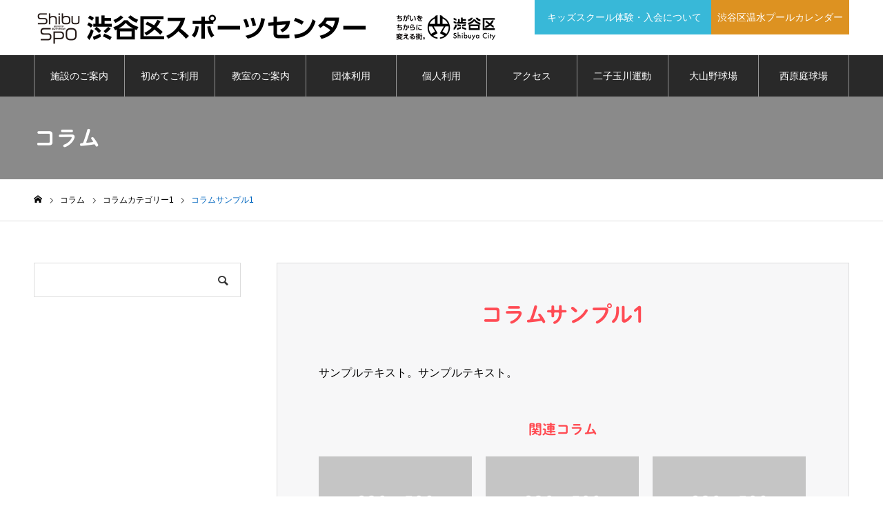

--- FILE ---
content_type: text/html; charset=UTF-8
request_url: https://shibspo.com/column/sample-column1/
body_size: 13631
content:
<!DOCTYPE html>
<html class="pc" dir="ltr" lang="ja" prefix="og: https://ogp.me/ns#">
<head>
<meta charset="UTF-8">
<!--[if IE]><meta http-equiv="X-UA-Compatible" content="IE=edge"><![endif]-->
<meta name="viewport" content="width=device-width">
<meta name="format-detection" content="telephone=no">
<meta name="description" content="サンプルテキスト。サンプルテキスト。">
<link rel="pingback" href="https://shibspo.com/xmlrpc.php">
<link rel="shortcut icon" href="https://shibspo.com/wp-content/uploads/2023/06/ファビコン-1.png">
<title>コラムサンプル1 - 渋谷区スポーツセンター</title>

		<!-- All in One SEO 4.9.3 - aioseo.com -->
	<meta name="description" content="サンプルテキスト。サンプルテキスト。" />
	<meta name="robots" content="max-image-preview:large" />
	<link rel="canonical" href="https://shibspo.com/column/sample-column1/" />
	<meta name="generator" content="All in One SEO (AIOSEO) 4.9.3" />
		<meta property="og:locale" content="ja_JP" />
		<meta property="og:site_name" content="渋谷区スポーツセンター - 渋谷区スポーツセンターは、「区民の誰もが、いつでも、気軽に」利用できる総合体育施設です。" />
		<meta property="og:type" content="article" />
		<meta property="og:title" content="コラムサンプル1 - 渋谷区スポーツセンター" />
		<meta property="og:description" content="サンプルテキスト。サンプルテキスト。" />
		<meta property="og:url" content="https://shibspo.com/column/sample-column1/" />
		<meta property="article:published_time" content="2023-05-12T06:56:01+00:00" />
		<meta property="article:modified_time" content="2023-05-12T06:56:01+00:00" />
		<meta name="twitter:card" content="summary_large_image" />
		<meta name="twitter:site" content="@shibuspo" />
		<meta name="twitter:title" content="コラムサンプル1 - 渋谷区スポーツセンター" />
		<meta name="twitter:description" content="サンプルテキスト。サンプルテキスト。" />
		<script type="application/ld+json" class="aioseo-schema">
			{"@context":"https:\/\/schema.org","@graph":[{"@type":"BreadcrumbList","@id":"https:\/\/shibspo.com\/column\/sample-column1\/#breadcrumblist","itemListElement":[{"@type":"ListItem","@id":"https:\/\/shibspo.com#listItem","position":1,"name":"\u30db\u30fc\u30e0","item":"https:\/\/shibspo.com","nextItem":{"@type":"ListItem","@id":"https:\/\/shibspo.com\/column\/#listItem","name":"\u30b3\u30e9\u30e0"}},{"@type":"ListItem","@id":"https:\/\/shibspo.com\/column\/#listItem","position":2,"name":"\u30b3\u30e9\u30e0","item":"https:\/\/shibspo.com\/column\/","nextItem":{"@type":"ListItem","@id":"https:\/\/shibspo.com\/column_category\/column_category1\/#listItem","name":"\u30b3\u30e9\u30e0\u30ab\u30c6\u30b4\u30ea\u30fc1"},"previousItem":{"@type":"ListItem","@id":"https:\/\/shibspo.com#listItem","name":"\u30db\u30fc\u30e0"}},{"@type":"ListItem","@id":"https:\/\/shibspo.com\/column_category\/column_category1\/#listItem","position":3,"name":"\u30b3\u30e9\u30e0\u30ab\u30c6\u30b4\u30ea\u30fc1","item":"https:\/\/shibspo.com\/column_category\/column_category1\/","nextItem":{"@type":"ListItem","@id":"https:\/\/shibspo.com\/column\/sample-column1\/#listItem","name":"\u30b3\u30e9\u30e0\u30b5\u30f3\u30d7\u30eb1"},"previousItem":{"@type":"ListItem","@id":"https:\/\/shibspo.com\/column\/#listItem","name":"\u30b3\u30e9\u30e0"}},{"@type":"ListItem","@id":"https:\/\/shibspo.com\/column\/sample-column1\/#listItem","position":4,"name":"\u30b3\u30e9\u30e0\u30b5\u30f3\u30d7\u30eb1","previousItem":{"@type":"ListItem","@id":"https:\/\/shibspo.com\/column_category\/column_category1\/#listItem","name":"\u30b3\u30e9\u30e0\u30ab\u30c6\u30b4\u30ea\u30fc1"}}]},{"@type":"Organization","@id":"https:\/\/shibspo.com\/#organization","name":"\u6e0b\u8c37\u533a\u30b9\u30dd\u30fc\u30c4\u30bb\u30f3\u30bf\u30fc","description":"\u6e0b\u8c37\u533a\u30b9\u30dd\u30fc\u30c4\u30bb\u30f3\u30bf\u30fc\u306f\u3001\u300c\u533a\u6c11\u306e\u8ab0\u3082\u304c\u3001\u3044\u3064\u3067\u3082\u3001\u6c17\u8efd\u306b\u300d\u5229\u7528\u3067\u304d\u308b\u7dcf\u5408\u4f53\u80b2\u65bd\u8a2d\u3067\u3059\u3002","url":"https:\/\/shibspo.com\/","telephone":"+81334689051","logo":{"@type":"ImageObject","url":"https:\/\/shibspo.com\/wp-content\/uploads\/2023\/08\/\u30ed\u30b4\u30bf\u30a4\u30d7.jpg","@id":"https:\/\/shibspo.com\/column\/sample-column1\/#organizationLogo","width":312,"height":246},"image":{"@id":"https:\/\/shibspo.com\/column\/sample-column1\/#organizationLogo"},"sameAs":["https:\/\/twitter.com\/shibuspo?ref_src=twsrctfwtwcampembeddedtimelinetwtermscreen-nameshibuspotwcons2","https:\/\/www.instagram.com\/shibuyasports\/"]},{"@type":"WebPage","@id":"https:\/\/shibspo.com\/column\/sample-column1\/#webpage","url":"https:\/\/shibspo.com\/column\/sample-column1\/","name":"\u30b3\u30e9\u30e0\u30b5\u30f3\u30d7\u30eb1 - \u6e0b\u8c37\u533a\u30b9\u30dd\u30fc\u30c4\u30bb\u30f3\u30bf\u30fc","description":"\u30b5\u30f3\u30d7\u30eb\u30c6\u30ad\u30b9\u30c8\u3002\u30b5\u30f3\u30d7\u30eb\u30c6\u30ad\u30b9\u30c8\u3002","inLanguage":"ja","isPartOf":{"@id":"https:\/\/shibspo.com\/#website"},"breadcrumb":{"@id":"https:\/\/shibspo.com\/column\/sample-column1\/#breadcrumblist"},"image":{"@type":"ImageObject","url":"https:\/\/shibspo.com\/wp-content\/uploads\/2023\/05\/image_830x500.gif","@id":"https:\/\/shibspo.com\/column\/sample-column1\/#mainImage","width":830,"height":500},"primaryImageOfPage":{"@id":"https:\/\/shibspo.com\/column\/sample-column1\/#mainImage"},"datePublished":"2023-05-12T15:56:01+09:00","dateModified":"2023-05-12T15:56:01+09:00"},{"@type":"WebSite","@id":"https:\/\/shibspo.com\/#website","url":"https:\/\/shibspo.com\/","name":"\u6e0b\u8c37\u533a\u30b9\u30dd\u30fc\u30c4\u30bb\u30f3\u30bf\u30fc","alternateName":"\u30b7\u30d6\u30b9\u30dd","description":"\u6e0b\u8c37\u533a\u30b9\u30dd\u30fc\u30c4\u30bb\u30f3\u30bf\u30fc\u306f\u3001\u300c\u533a\u6c11\u306e\u8ab0\u3082\u304c\u3001\u3044\u3064\u3067\u3082\u3001\u6c17\u8efd\u306b\u300d\u5229\u7528\u3067\u304d\u308b\u7dcf\u5408\u4f53\u80b2\u65bd\u8a2d\u3067\u3059\u3002","inLanguage":"ja","publisher":{"@id":"https:\/\/shibspo.com\/#organization"}}]}
		</script>
		<!-- All in One SEO -->

<link rel='dns-prefetch' href='//webfonts.xserver.jp' />
<link rel='dns-prefetch' href='//modules.promolayer.io' />
<link rel="alternate" type="application/rss+xml" title="渋谷区スポーツセンター &raquo; フィード" href="https://shibspo.com/feed/" />
<link rel="alternate" type="application/rss+xml" title="渋谷区スポーツセンター &raquo; コメントフィード" href="https://shibspo.com/comments/feed/" />
<link rel="alternate" title="oEmbed (JSON)" type="application/json+oembed" href="https://shibspo.com/wp-json/oembed/1.0/embed?url=https%3A%2F%2Fshibspo.com%2Fcolumn%2Fsample-column1%2F" />
<link rel="alternate" title="oEmbed (XML)" type="text/xml+oembed" href="https://shibspo.com/wp-json/oembed/1.0/embed?url=https%3A%2F%2Fshibspo.com%2Fcolumn%2Fsample-column1%2F&#038;format=xml" />
		<!-- This site uses the Google Analytics by MonsterInsights plugin v9.11.1 - Using Analytics tracking - https://www.monsterinsights.com/ -->
		<!-- Note: MonsterInsights is not currently configured on this site. The site owner needs to authenticate with Google Analytics in the MonsterInsights settings panel. -->
					<!-- No tracking code set -->
				<!-- / Google Analytics by MonsterInsights -->
		<style id='wp-img-auto-sizes-contain-inline-css' type='text/css'>
img:is([sizes=auto i],[sizes^="auto," i]){contain-intrinsic-size:3000px 1500px}
/*# sourceURL=wp-img-auto-sizes-contain-inline-css */
</style>
<link rel='stylesheet' id='style-css' href='https://shibspo.com/wp-content/themes/noel_tcd072/style.css?ver=1.11' type='text/css' media='all' />
<link rel='stylesheet' id='sbi_styles-css' href='https://shibspo.com/wp-content/plugins/instagram-feed/css/sbi-styles.min.css?ver=6.10.0' type='text/css' media='all' />
<style id='wp-block-library-inline-css' type='text/css'>
:root{--wp-block-synced-color:#7a00df;--wp-block-synced-color--rgb:122,0,223;--wp-bound-block-color:var(--wp-block-synced-color);--wp-editor-canvas-background:#ddd;--wp-admin-theme-color:#007cba;--wp-admin-theme-color--rgb:0,124,186;--wp-admin-theme-color-darker-10:#006ba1;--wp-admin-theme-color-darker-10--rgb:0,107,160.5;--wp-admin-theme-color-darker-20:#005a87;--wp-admin-theme-color-darker-20--rgb:0,90,135;--wp-admin-border-width-focus:2px}@media (min-resolution:192dpi){:root{--wp-admin-border-width-focus:1.5px}}.wp-element-button{cursor:pointer}:root .has-very-light-gray-background-color{background-color:#eee}:root .has-very-dark-gray-background-color{background-color:#313131}:root .has-very-light-gray-color{color:#eee}:root .has-very-dark-gray-color{color:#313131}:root .has-vivid-green-cyan-to-vivid-cyan-blue-gradient-background{background:linear-gradient(135deg,#00d084,#0693e3)}:root .has-purple-crush-gradient-background{background:linear-gradient(135deg,#34e2e4,#4721fb 50%,#ab1dfe)}:root .has-hazy-dawn-gradient-background{background:linear-gradient(135deg,#faaca8,#dad0ec)}:root .has-subdued-olive-gradient-background{background:linear-gradient(135deg,#fafae1,#67a671)}:root .has-atomic-cream-gradient-background{background:linear-gradient(135deg,#fdd79a,#004a59)}:root .has-nightshade-gradient-background{background:linear-gradient(135deg,#330968,#31cdcf)}:root .has-midnight-gradient-background{background:linear-gradient(135deg,#020381,#2874fc)}:root{--wp--preset--font-size--normal:16px;--wp--preset--font-size--huge:42px}.has-regular-font-size{font-size:1em}.has-larger-font-size{font-size:2.625em}.has-normal-font-size{font-size:var(--wp--preset--font-size--normal)}.has-huge-font-size{font-size:var(--wp--preset--font-size--huge)}.has-text-align-center{text-align:center}.has-text-align-left{text-align:left}.has-text-align-right{text-align:right}.has-fit-text{white-space:nowrap!important}#end-resizable-editor-section{display:none}.aligncenter{clear:both}.items-justified-left{justify-content:flex-start}.items-justified-center{justify-content:center}.items-justified-right{justify-content:flex-end}.items-justified-space-between{justify-content:space-between}.screen-reader-text{border:0;clip-path:inset(50%);height:1px;margin:-1px;overflow:hidden;padding:0;position:absolute;width:1px;word-wrap:normal!important}.screen-reader-text:focus{background-color:#ddd;clip-path:none;color:#444;display:block;font-size:1em;height:auto;left:5px;line-height:normal;padding:15px 23px 14px;text-decoration:none;top:5px;width:auto;z-index:100000}html :where(.has-border-color){border-style:solid}html :where([style*=border-top-color]){border-top-style:solid}html :where([style*=border-right-color]){border-right-style:solid}html :where([style*=border-bottom-color]){border-bottom-style:solid}html :where([style*=border-left-color]){border-left-style:solid}html :where([style*=border-width]){border-style:solid}html :where([style*=border-top-width]){border-top-style:solid}html :where([style*=border-right-width]){border-right-style:solid}html :where([style*=border-bottom-width]){border-bottom-style:solid}html :where([style*=border-left-width]){border-left-style:solid}html :where(img[class*=wp-image-]){height:auto;max-width:100%}:where(figure){margin:0 0 1em}html :where(.is-position-sticky){--wp-admin--admin-bar--position-offset:var(--wp-admin--admin-bar--height,0px)}@media screen and (max-width:600px){html :where(.is-position-sticky){--wp-admin--admin-bar--position-offset:0px}}

/*# sourceURL=wp-block-library-inline-css */
</style><style id='global-styles-inline-css' type='text/css'>
:root{--wp--preset--aspect-ratio--square: 1;--wp--preset--aspect-ratio--4-3: 4/3;--wp--preset--aspect-ratio--3-4: 3/4;--wp--preset--aspect-ratio--3-2: 3/2;--wp--preset--aspect-ratio--2-3: 2/3;--wp--preset--aspect-ratio--16-9: 16/9;--wp--preset--aspect-ratio--9-16: 9/16;--wp--preset--color--black: #000000;--wp--preset--color--cyan-bluish-gray: #abb8c3;--wp--preset--color--white: #ffffff;--wp--preset--color--pale-pink: #f78da7;--wp--preset--color--vivid-red: #cf2e2e;--wp--preset--color--luminous-vivid-orange: #ff6900;--wp--preset--color--luminous-vivid-amber: #fcb900;--wp--preset--color--light-green-cyan: #7bdcb5;--wp--preset--color--vivid-green-cyan: #00d084;--wp--preset--color--pale-cyan-blue: #8ed1fc;--wp--preset--color--vivid-cyan-blue: #0693e3;--wp--preset--color--vivid-purple: #9b51e0;--wp--preset--gradient--vivid-cyan-blue-to-vivid-purple: linear-gradient(135deg,rgb(6,147,227) 0%,rgb(155,81,224) 100%);--wp--preset--gradient--light-green-cyan-to-vivid-green-cyan: linear-gradient(135deg,rgb(122,220,180) 0%,rgb(0,208,130) 100%);--wp--preset--gradient--luminous-vivid-amber-to-luminous-vivid-orange: linear-gradient(135deg,rgb(252,185,0) 0%,rgb(255,105,0) 100%);--wp--preset--gradient--luminous-vivid-orange-to-vivid-red: linear-gradient(135deg,rgb(255,105,0) 0%,rgb(207,46,46) 100%);--wp--preset--gradient--very-light-gray-to-cyan-bluish-gray: linear-gradient(135deg,rgb(238,238,238) 0%,rgb(169,184,195) 100%);--wp--preset--gradient--cool-to-warm-spectrum: linear-gradient(135deg,rgb(74,234,220) 0%,rgb(151,120,209) 20%,rgb(207,42,186) 40%,rgb(238,44,130) 60%,rgb(251,105,98) 80%,rgb(254,248,76) 100%);--wp--preset--gradient--blush-light-purple: linear-gradient(135deg,rgb(255,206,236) 0%,rgb(152,150,240) 100%);--wp--preset--gradient--blush-bordeaux: linear-gradient(135deg,rgb(254,205,165) 0%,rgb(254,45,45) 50%,rgb(107,0,62) 100%);--wp--preset--gradient--luminous-dusk: linear-gradient(135deg,rgb(255,203,112) 0%,rgb(199,81,192) 50%,rgb(65,88,208) 100%);--wp--preset--gradient--pale-ocean: linear-gradient(135deg,rgb(255,245,203) 0%,rgb(182,227,212) 50%,rgb(51,167,181) 100%);--wp--preset--gradient--electric-grass: linear-gradient(135deg,rgb(202,248,128) 0%,rgb(113,206,126) 100%);--wp--preset--gradient--midnight: linear-gradient(135deg,rgb(2,3,129) 0%,rgb(40,116,252) 100%);--wp--preset--font-size--small: 13px;--wp--preset--font-size--medium: 20px;--wp--preset--font-size--large: 36px;--wp--preset--font-size--x-large: 42px;--wp--preset--spacing--20: 0.44rem;--wp--preset--spacing--30: 0.67rem;--wp--preset--spacing--40: 1rem;--wp--preset--spacing--50: 1.5rem;--wp--preset--spacing--60: 2.25rem;--wp--preset--spacing--70: 3.38rem;--wp--preset--spacing--80: 5.06rem;--wp--preset--shadow--natural: 6px 6px 9px rgba(0, 0, 0, 0.2);--wp--preset--shadow--deep: 12px 12px 50px rgba(0, 0, 0, 0.4);--wp--preset--shadow--sharp: 6px 6px 0px rgba(0, 0, 0, 0.2);--wp--preset--shadow--outlined: 6px 6px 0px -3px rgb(255, 255, 255), 6px 6px rgb(0, 0, 0);--wp--preset--shadow--crisp: 6px 6px 0px rgb(0, 0, 0);}:where(.is-layout-flex){gap: 0.5em;}:where(.is-layout-grid){gap: 0.5em;}body .is-layout-flex{display: flex;}.is-layout-flex{flex-wrap: wrap;align-items: center;}.is-layout-flex > :is(*, div){margin: 0;}body .is-layout-grid{display: grid;}.is-layout-grid > :is(*, div){margin: 0;}:where(.wp-block-columns.is-layout-flex){gap: 2em;}:where(.wp-block-columns.is-layout-grid){gap: 2em;}:where(.wp-block-post-template.is-layout-flex){gap: 1.25em;}:where(.wp-block-post-template.is-layout-grid){gap: 1.25em;}.has-black-color{color: var(--wp--preset--color--black) !important;}.has-cyan-bluish-gray-color{color: var(--wp--preset--color--cyan-bluish-gray) !important;}.has-white-color{color: var(--wp--preset--color--white) !important;}.has-pale-pink-color{color: var(--wp--preset--color--pale-pink) !important;}.has-vivid-red-color{color: var(--wp--preset--color--vivid-red) !important;}.has-luminous-vivid-orange-color{color: var(--wp--preset--color--luminous-vivid-orange) !important;}.has-luminous-vivid-amber-color{color: var(--wp--preset--color--luminous-vivid-amber) !important;}.has-light-green-cyan-color{color: var(--wp--preset--color--light-green-cyan) !important;}.has-vivid-green-cyan-color{color: var(--wp--preset--color--vivid-green-cyan) !important;}.has-pale-cyan-blue-color{color: var(--wp--preset--color--pale-cyan-blue) !important;}.has-vivid-cyan-blue-color{color: var(--wp--preset--color--vivid-cyan-blue) !important;}.has-vivid-purple-color{color: var(--wp--preset--color--vivid-purple) !important;}.has-black-background-color{background-color: var(--wp--preset--color--black) !important;}.has-cyan-bluish-gray-background-color{background-color: var(--wp--preset--color--cyan-bluish-gray) !important;}.has-white-background-color{background-color: var(--wp--preset--color--white) !important;}.has-pale-pink-background-color{background-color: var(--wp--preset--color--pale-pink) !important;}.has-vivid-red-background-color{background-color: var(--wp--preset--color--vivid-red) !important;}.has-luminous-vivid-orange-background-color{background-color: var(--wp--preset--color--luminous-vivid-orange) !important;}.has-luminous-vivid-amber-background-color{background-color: var(--wp--preset--color--luminous-vivid-amber) !important;}.has-light-green-cyan-background-color{background-color: var(--wp--preset--color--light-green-cyan) !important;}.has-vivid-green-cyan-background-color{background-color: var(--wp--preset--color--vivid-green-cyan) !important;}.has-pale-cyan-blue-background-color{background-color: var(--wp--preset--color--pale-cyan-blue) !important;}.has-vivid-cyan-blue-background-color{background-color: var(--wp--preset--color--vivid-cyan-blue) !important;}.has-vivid-purple-background-color{background-color: var(--wp--preset--color--vivid-purple) !important;}.has-black-border-color{border-color: var(--wp--preset--color--black) !important;}.has-cyan-bluish-gray-border-color{border-color: var(--wp--preset--color--cyan-bluish-gray) !important;}.has-white-border-color{border-color: var(--wp--preset--color--white) !important;}.has-pale-pink-border-color{border-color: var(--wp--preset--color--pale-pink) !important;}.has-vivid-red-border-color{border-color: var(--wp--preset--color--vivid-red) !important;}.has-luminous-vivid-orange-border-color{border-color: var(--wp--preset--color--luminous-vivid-orange) !important;}.has-luminous-vivid-amber-border-color{border-color: var(--wp--preset--color--luminous-vivid-amber) !important;}.has-light-green-cyan-border-color{border-color: var(--wp--preset--color--light-green-cyan) !important;}.has-vivid-green-cyan-border-color{border-color: var(--wp--preset--color--vivid-green-cyan) !important;}.has-pale-cyan-blue-border-color{border-color: var(--wp--preset--color--pale-cyan-blue) !important;}.has-vivid-cyan-blue-border-color{border-color: var(--wp--preset--color--vivid-cyan-blue) !important;}.has-vivid-purple-border-color{border-color: var(--wp--preset--color--vivid-purple) !important;}.has-vivid-cyan-blue-to-vivid-purple-gradient-background{background: var(--wp--preset--gradient--vivid-cyan-blue-to-vivid-purple) !important;}.has-light-green-cyan-to-vivid-green-cyan-gradient-background{background: var(--wp--preset--gradient--light-green-cyan-to-vivid-green-cyan) !important;}.has-luminous-vivid-amber-to-luminous-vivid-orange-gradient-background{background: var(--wp--preset--gradient--luminous-vivid-amber-to-luminous-vivid-orange) !important;}.has-luminous-vivid-orange-to-vivid-red-gradient-background{background: var(--wp--preset--gradient--luminous-vivid-orange-to-vivid-red) !important;}.has-very-light-gray-to-cyan-bluish-gray-gradient-background{background: var(--wp--preset--gradient--very-light-gray-to-cyan-bluish-gray) !important;}.has-cool-to-warm-spectrum-gradient-background{background: var(--wp--preset--gradient--cool-to-warm-spectrum) !important;}.has-blush-light-purple-gradient-background{background: var(--wp--preset--gradient--blush-light-purple) !important;}.has-blush-bordeaux-gradient-background{background: var(--wp--preset--gradient--blush-bordeaux) !important;}.has-luminous-dusk-gradient-background{background: var(--wp--preset--gradient--luminous-dusk) !important;}.has-pale-ocean-gradient-background{background: var(--wp--preset--gradient--pale-ocean) !important;}.has-electric-grass-gradient-background{background: var(--wp--preset--gradient--electric-grass) !important;}.has-midnight-gradient-background{background: var(--wp--preset--gradient--midnight) !important;}.has-small-font-size{font-size: var(--wp--preset--font-size--small) !important;}.has-medium-font-size{font-size: var(--wp--preset--font-size--medium) !important;}.has-large-font-size{font-size: var(--wp--preset--font-size--large) !important;}.has-x-large-font-size{font-size: var(--wp--preset--font-size--x-large) !important;}
/*# sourceURL=global-styles-inline-css */
</style>

<style id='classic-theme-styles-inline-css' type='text/css'>
/*! This file is auto-generated */
.wp-block-button__link{color:#fff;background-color:#32373c;border-radius:9999px;box-shadow:none;text-decoration:none;padding:calc(.667em + 2px) calc(1.333em + 2px);font-size:1.125em}.wp-block-file__button{background:#32373c;color:#fff;text-decoration:none}
/*# sourceURL=/wp-includes/css/classic-themes.min.css */
</style>
<link rel='stylesheet' id='wp-components-css' href='https://shibspo.com/wp-includes/css/dist/components/style.min.css?ver=6.9' type='text/css' media='all' />
<link rel='stylesheet' id='wp-preferences-css' href='https://shibspo.com/wp-includes/css/dist/preferences/style.min.css?ver=6.9' type='text/css' media='all' />
<link rel='stylesheet' id='wp-block-editor-css' href='https://shibspo.com/wp-includes/css/dist/block-editor/style.min.css?ver=6.9' type='text/css' media='all' />
<link rel='stylesheet' id='popup-maker-block-library-style-css' href='https://shibspo.com/wp-content/plugins/popup-maker/dist/packages/block-library-style.css?ver=dbea705cfafe089d65f1' type='text/css' media='all' />
<link rel='stylesheet' id='popup-maker-site-css' href='//shibspo.com/wp-content/uploads/pum/pum-site-styles.css?generated=1755181237&#038;ver=1.21.5' type='text/css' media='all' />
<script type="text/javascript" src="https://shibspo.com/wp-includes/js/jquery/jquery.min.js?ver=3.7.1" id="jquery-core-js"></script>
<script type="text/javascript" src="https://shibspo.com/wp-includes/js/jquery/jquery-migrate.min.js?ver=3.4.1" id="jquery-migrate-js"></script>
<script type="text/javascript" src="//webfonts.xserver.jp/js/xserverv3.js?fadein=0&amp;ver=2.0.9" id="typesquare_std-js"></script>
<script type="module" src="https://modules.promolayer.io/index.js" data-pluid="naaj6iWFcmUD7D0JQaCcxFIGhKp1" crossorigin async></script><link rel="https://api.w.org/" href="https://shibspo.com/wp-json/" /><link rel='shortlink' href='https://shibspo.com/?p=36' />
<style type='text/css'>
h1,h2,h3,h1:lang(ja),h2:lang(ja),h3:lang(ja),.entry-title:lang(ja){ font-family: "秀英にじみ丸ゴシック B";}h4,h5,h6,h4:lang(ja),h5:lang(ja),h6:lang(ja),div.entry-meta span:lang(ja),footer.entry-footer span:lang(ja){ font-family: "秀英にじみ丸ゴシック B";}.hentry,.entry-content p,.post-inner.entry-content p,#comments div:lang(ja){ font-family: "新ゴ R";}strong,b,#comments .comment-author .fn:lang(ja){ font-family: "新ゴ B";}</style>

<link rel="stylesheet" href="https://shibspo.com/wp-content/themes/noel_tcd072/css/design-plus.css?ver=1.11">
<link rel="stylesheet" href="https://shibspo.com/wp-content/themes/noel_tcd072/css/sns-botton.css?ver=1.11">
<link rel="stylesheet" media="screen and (max-width:1250px)" href="https://shibspo.com/wp-content/themes/noel_tcd072/css/responsive.css?ver=1.11">
<link rel="stylesheet" media="screen and (max-width:1250px)" href="https://shibspo.com/wp-content/themes/noel_tcd072/css/footer-bar.css?ver=1.11">

<script src="https://shibspo.com/wp-content/themes/noel_tcd072/js/jquery.easing.1.4.js?ver=1.11"></script>
<script src="https://shibspo.com/wp-content/themes/noel_tcd072/js/jscript.js?ver=1.11"></script>
<script src="https://shibspo.com/wp-content/themes/noel_tcd072/js/comment.js?ver=1.11"></script>


<link rel="stylesheet" href="https://shibspo.com/wp-content/themes/noel_tcd072/js/perfect-scrollbar.css?ver=1.11">
<script src="https://shibspo.com/wp-content/themes/noel_tcd072/js/perfect-scrollbar.min.js?ver=1.11"></script>

<script src="https://shibspo.com/wp-content/themes/noel_tcd072/js/jquery.cookie.js?ver=1.11"></script>

<script src="https://shibspo.com/wp-content/themes/noel_tcd072/js/header_fix.js?ver=1.11"></script>
<script src="https://shibspo.com/wp-content/themes/noel_tcd072/js/header_fix_mobile.js?ver=1.11"></script>

<style type="text/css">

body, input, textarea { font-family: "Hiragino Sans", "ヒラギノ角ゴ ProN", "Hiragino Kaku Gothic ProN", "游ゴシック", YuGothic, "メイリオ", Meiryo, sans-serif; }

.rich_font, .p-vertical { font-family: "Hiragino Sans", "ヒラギノ角ゴ ProN", "Hiragino Kaku Gothic ProN", "游ゴシック", YuGothic, "メイリオ", Meiryo, sans-serif; font-weight:500; }

.rich_font_type1 { font-family: Arial, "Hiragino Kaku Gothic ProN", "ヒラギノ角ゴ ProN W3", "メイリオ", Meiryo, sans-serif; }
.rich_font_type2 { font-family: "Hiragino Sans", "ヒラギノ角ゴ ProN", "Hiragino Kaku Gothic ProN", "游ゴシック", YuGothic, "メイリオ", Meiryo, sans-serif; font-weight:500; }
.rich_font_type3 { font-family: "Times New Roman" , "游明朝" , "Yu Mincho" , "游明朝体" , "YuMincho" , "ヒラギノ明朝 Pro W3" , "Hiragino Mincho Pro" , "HiraMinProN-W3" , "HGS明朝E" , "ＭＳ Ｐ明朝" , "MS PMincho" , serif; font-weight:500; }

.post_content, #next_prev_post { font-family: "Hiragino Sans", "ヒラギノ角ゴ ProN", "Hiragino Kaku Gothic ProN", "游ゴシック", YuGothic, "メイリオ", Meiryo, sans-serif; }

.home #header_top { background:rgba(255,255,255,0.8); }
#header_top { background:rgba(255,255,255,1); }
#header_logo a { color:#000000; }
.pc #global_menu { background:rgba(0,0,0,0.7); }
.pc #global_menu > ul { border-left:1px solid rgba(255,255,255,0.5); }
.pc #global_menu > ul > li { border-right:1px solid rgba(255,255,255,0.5); }
.pc #global_menu > ul > li > a, .pc #global_menu ul ul li.menu-item-has-children > a:before { color:#ffffff; }
.pc #global_menu > ul > li > a:after { background:#dd8500; }
.pc #global_menu ul ul a { color:#ffffff; background:#6b6b6b; }
.pc #global_menu ul ul a:hover { background:#dd9933; }
.pc .header_fix #global_menu { background:rgba(0,0,0,0.8); }
.pc .header_fix #global_menu > ul { border-left:1px solid rgba(255,255,255,0.6); }
.pc .header_fix #global_menu > ul > li { border-right:1px solid rgba(255,255,255,0.6); }
.mobile #mobile_menu { background:#222222; }
.mobile #global_menu a { color:#ffffff !important; background:#222222; border-bottom:1px solid #444444; }
.mobile #global_menu li li a { background:#333333; }
.mobile #global_menu a:hover, #mobile_menu .close_button:hover, #mobile_menu #global_menu .child_menu_button:hover { color:#ffffff !important; background:#dd9933; }
.megamenu_clinic_list1 { border-color:#dddddd; background:#ffffff; }
.megamenu_clinic_list1 a { background:#ffffff; }
.megamenu_clinic_list1 ol, .megamenu_clinic_list1 li { border-color:#dddddd; }
.megamenu_clinic_list1 .title { color:#104989; }
.megamenu_clinic_list2 { border-color:#dddddd; background:#ffffff; }
.megamenu_clinic_list2 a { background:#ffffff; }
.megamenu_clinic_list2_inner, .megamenu_clinic_list2 ol, .megamenu_clinic_list2 li { border-color:#dddddd; }
.megamenu_clinic_list2 .headline, .megamenu_clinic_list2 .title { color:#ff4b54; }
.megamenu_clinic_list2 .link_button a { color:#FFFFFF; background:#222222; }
.megamenu_clinic_list2 .link_button a:hover { color:#FFFFFF; background:#f45963; }
.megamenu_campaign_list { background:#f4f4f5; }
.megamenu_campaign_list .post_list_area, .megamenu_campaign_list .menu_area a:hover, .megamenu_campaign_list .menu_area li.active a { background:#ffffff; }
.megamenu_campaign_list .menu_area a { background:#ff474f; }
.megamenu_campaign_list .menu_area a:hover, .megamenu_campaign_list .menu_area li.active a { color:#ff474f; }
.pc .header_fix #header_top { background:rgba(255,255,255,0.9); }
.header_fix #header_logo a { color:#000000 !important; }
#header_button .button1 a, #footer_button .button1 a { color:#FFFFFF; background:#38b8d8; }
#header_button .button1 a:hover, #footer_button .button1 a:hover { color:#ffffff; background:#ed90dd; }
#header_button .button2 a, #footer_button .button2 a { color:#FFFFFF; background:#dd9221; }
#header_button .button2 a:hover, #footer_button .button2 a:hover { color:#FFFFFF; background:#515151; }
#footer_info_content1 .button a { color:#FFFFFF; background:#dd8500; }
#footer_info_content1 .button a:hover { color:#FFFFFF; background:#000000; }
#footer_info_content2 .button a { color:#FFFFFF; background:#00a0db; }
#footer_info_content2 .button a:hover { color:#FFFFFF; background:#000000; }
#footer_banner .title { color:#ffffff; font-size:22px; }
#footer_menu_area, #footer_menu_area a, #footer_menu .footer_headline a:before { color:#000000; }
#footer_menu_area .footer_headline a { color:#dd8500; }
#footer_menu_area a:hover, #footer_menu .footer_headline a:hover:before { color:#dd8502; }
#footer_bottom, #footer_bottom a { color:#FFFFFF; }
@media screen and (max-width:950px) {
  #footer_banner .title { font-size:16px; }
}
body.single #main_col { font-size:16px; }
#page_header_catch .catch { font-size:42px; color:#FFFFFF; }
#page_header_catch .desc { font-size:16px; color:#FFFFFF; }
#page_header_catch .title { font-size:32px; color:#FFFFFF; }
#archive_column .headline { font-size:32px; color:#ff4b54; }
#archive_column .title { font-size:20px; color:#ff4b54; }
#archive_column .category a { color:#FFFFFF; background:#222222; }
#archive_column .category a:hover { color:#FFFFFF; background:#777777; }
#column_post_title_area .title { font-size:32px; color:#ff4b54; }
#column_post_image .category a { color:#FFFFFF; background:#222222; }
#column_post_image .category a:hover { color:#FFFFFF; background:#777777; }
#related_post .headline { font-size:20px; color:#ff4b52; }
@media screen and (max-width:950px) {
  #page_header_catch .catch { font-size:22px; }
  #page_header_catch .desc { font-size:14px; }
  #page_header_catch .title { font-size:20px; }
  #archive_column .headline { font-size:20px; }
  #archive_column .title { font-size:16px; }
}
@media screen and (max-width:750px) {
  body.single #main_col { font-size:13px; }
  #column_post_title_area .title { font-size:20px; }
  #related_post .headline { font-size:16px; }
}



a { color:#000; }

#bread_crumb li.last span, #comment_headline, .tcd_category_list a:hover, .tcd_category_list .child_menu_button:hover, .side_headline, #faq_category li a:hover, #faq_category li.active a, #archive_service .bottom_area .sub_category li a:hover,
  #side_service_category_list a:hover, #side_service_category_list li.active > a, #side_faq_category_list a:hover, #side_faq_category_list li.active a, #side_staff_list a:hover, #side_staff_list li.active a, .cf_data_list li a:hover,
    #side_campaign_category_list a:hover, #side_campaign_category_list li.active a, #side_clinic_list a:hover, #side_clinic_list li.active a
{ color: #0066bf; }

#page_header .tab, #return_top a, #comment_tab li a:hover, #comment_tab li.active a, #comment_header #comment_closed p, #submit_comment:hover, #cancel_comment_reply a:hover, #p_readmore .button:hover,
  #wp-calendar td a:hover, #post_pagination p, #post_pagination a:hover, .page_navi span.current, .page_navi a:hover, .c-pw__btn:hover
{ background-color: #0066bf; }

#guest_info input:focus, #comment_textarea textarea:focus, .c-pw__box-input:focus
{ border-color: #0066bf; }

#comment_tab li.active a:after, #comment_header #comment_closed p:after
{ border-color:#0066bf transparent transparent transparent; }


#header_logo a:hover, #footer a:hover, .cardlink_title a:hover, #menu_button:hover:before, #header_logo a:hover, #related_post .item a:hover, .comment a:hover, .comment_form_wrapper a:hover, #next_prev_post a:hover,
  #bread_crumb a:hover, #bread_crumb li.home a:hover:after, .author_profile a:hover, .author_profile .author_link li a:hover:before, #post_meta_bottom a:hover, #next_prev_post a:hover:before,
    #recent_news a.link:hover, #recent_news .link:hover:after, #recent_news li a:hover .title, #searchform .submit_button:hover:before, .styled_post_list1 a:hover .title_area, .styled_post_list1 a:hover .date, .p-dropdown__title:hover:after, .p-dropdown__list li a:hover
{ color: #000000; }
.post_content a, .custom-html-widget a { color: #e87400; }
.post_content a:hover, .custom-html-widget a:hover { color:#888888; }
#return_top a:hover { background-color: #dd8500; }
.frost_bg:before { background:rgba(0,152,229,0.6); }
.blur_image img { filter:blur(1px); }
.campaign_cat_id14 { background:#000000; }
.campaign_cat_id14:hover { background:#444444; }
.campaign_cat_id15 { background:#000000; }
.campaign_cat_id15:hover { background:#444444; }
.campaign_cat_id16 { background:#000000; }
.campaign_cat_id16:hover { background:#444444; }
.campaign_cat_id17 { background:#000000; }
.campaign_cat_id17:hover { background:#444444; }


#plan_content_1{ background:#ffffff; }/*上から1番目*/
#plan_content_2{ background:#ebede8; }/*上から2番目*/
</style>

<link rel="icon" href="https://shibspo.com/wp-content/uploads/2023/06/cropped-ファビコン-1-32x32.png" sizes="32x32" />
<link rel="icon" href="https://shibspo.com/wp-content/uploads/2023/06/cropped-ファビコン-1-192x192.png" sizes="192x192" />
<link rel="apple-touch-icon" href="https://shibspo.com/wp-content/uploads/2023/06/cropped-ファビコン-1-180x180.png" />
<meta name="msapplication-TileImage" content="https://shibspo.com/wp-content/uploads/2023/06/cropped-ファビコン-1-270x270.png" />
</head>
<body id="body" class="wp-singular column-template-default single single-column postid-36 wp-custom-logo wp-theme-noel_tcd072 has_header_button use_mobile_header_fix">


<div id="container">

 <header id="header">

  <div id="header_top">
   <div id="header_top_inner">
    <div id="header_logo">
     
<div class="logo">
 <a href="https://shibspo.com/" title="渋谷区スポーツセンター">
    <img class="pc_logo_image" src="https://shibspo.com/wp-content/uploads/2023/06/ロゴタイプ__ヘッター.png?1769642046" alt="渋谷区スポーツセンター" title="渋谷区スポーツセンター" width="675" height="50" />
      <img class="mobile_logo_image" src="https://shibspo.com/wp-content/uploads/2024/03/ロゴSH.png?1769642046" alt="渋谷区スポーツセンター" title="渋谷区スポーツセンター" width="300" height="37" />
   </a>
</div>

    </div>
        <a href="#" id="menu_button"><span>メニュー</span></a>
            <div id="header_button" class="clearfix">
          <div class="button button1">
      <a href="https://shibspo.com/kidsreserve/" target="_blank">　 キッズスクール体験・入会について　</a>
     </div><!-- END .header_button -->
          <div class="button button2">
      <a href="https://www.city.shibuya.tokyo.jp/shisetsu/sports-shisetsu/pool/pool-calendar.html" target="_blank">渋谷区温水プールカレンダー</a>
     </div><!-- END .header_button -->
         </div><!-- END #header_button -->
       </div><!-- END #header_top_inner -->
  </div><!-- END #header_top -->

    <nav id="global_menu">
   <ul id="menu-%e3%82%b0%e3%83%ad%e3%83%bc%e3%83%90%e3%83%ab%e3%83%a1%e3%83%8b%e3%83%a5%e3%83%bc" class="menu"><li id="menu-item-229" class="menu-item menu-item-type-custom menu-item-object-custom menu-item-has-children menu-item-229"><a href="https://shibspo.com/facili/">施設のご案内</a>
<ul class="sub-menu">
	<li id="menu-item-259" class="menu-item menu-item-type-custom menu-item-object-custom menu-item-259"><a href="https://shibspo.com/facili/1ｆ/">1FLOOR</a></li>
	<li id="menu-item-260" class="menu-item menu-item-type-custom menu-item-object-custom menu-item-260"><a href="https://shibspo.com/facili/2ｆ施設のご案内/">2FLOOR</a></li>
	<li id="menu-item-261" class="menu-item menu-item-type-custom menu-item-object-custom menu-item-261"><a href="https://shibspo.com/facili/3f施設のご案内/">3FLOOR</a></li>
	<li id="menu-item-262" class="menu-item menu-item-type-custom menu-item-object-custom menu-item-262"><a href="https://shibspo.com/facili/out-door/">OUT DOOR</a></li>
</ul>
</li>
<li id="menu-item-978" class="menu-item menu-item-type-post_type menu-item-object-page menu-item-978"><a href="https://shibspo.com/firsttime/">初めてご利用される方へ</a></li>
<li id="menu-item-526" class="menu-item menu-item-type-post_type menu-item-object-page menu-item-has-children menu-item-526"><a href="https://shibspo.com/regularschool-2/">教室のご案内</a>
<ul class="sub-menu">
	<li id="menu-item-624" class="menu-item menu-item-type-post_type menu-item-object-page menu-item-has-children menu-item-624"><a href="https://shibspo.com/adultschool/">おとな向け教室</a>
	<ul class="sub-menu">
		<li id="menu-item-633" class="menu-item menu-item-type-post_type menu-item-object-page menu-item-633"><a href="https://shibspo.com/adultpool/">大人の水泳教室</a></li>
	</ul>
</li>
	<li id="menu-item-759" class="menu-item menu-item-type-custom menu-item-object-custom menu-item-759"><a href="https://shibspo.com/kidsschool">子ども向け教室</a></li>
	<li id="menu-item-873" class="menu-item menu-item-type-post_type menu-item-object-page menu-item-873"><a href="https://shibspo.com/tennisschool/">TENNIS SCHOOL</a></li>
</ul>
</li>
<li id="menu-item-179" class="menu-item menu-item-type-post_type menu-item-object-page menu-item-179"><a href="https://shibspo.com/dantai/">団体利用</a></li>
<li id="menu-item-183" class="menu-item menu-item-type-post_type menu-item-object-page menu-item-183"><a href="https://shibspo.com/personal/">個人利用</a></li>
<li id="menu-item-180" class="menu-item menu-item-type-post_type menu-item-object-page menu-item-180"><a href="https://shibspo.com/access/">アクセス</a></li>
<li id="menu-item-219" class="menu-item menu-item-type-post_type menu-item-object-page menu-item-219"><a href="https://shibspo.com/futago/">二子玉川運動場</a></li>
<li id="menu-item-220" class="menu-item menu-item-type-post_type menu-item-object-page menu-item-220"><a href="https://shibspo.com/oyama/">大山野球場</a></li>
<li id="menu-item-221" class="menu-item menu-item-type-post_type menu-item-object-page menu-item-221"><a href="https://shibspo.com/nishihara/">西原庭球場</a></li>
</ul>  </nav>
  
 </header>


 
 <div id="page_header" class="small" style="background:url(https://shibspo.com/wp-content/uploads/2023/05/image_1450x500.gif) no-repeat center top; background-size:cover;">
 <div id="page_header_inner">
  <div id="page_header_catch">
   <h2 class="title rich_font">コラム</h2>  </div>
 </div>
 <div class="overlay" style="background:rgba(0,0,0,0.3);"></div></div>

<div id="bread_crumb">

<ul class="clearfix" itemscope itemtype="http://schema.org/BreadcrumbList">
 <li itemprop="itemListElement" itemscope itemtype="http://schema.org/ListItem" class="home"><a itemprop="item" href="https://shibspo.com/"><span itemprop="name">ホーム</span></a><meta itemprop="position" content="1"></li>
 <li itemprop="itemListElement" itemscope itemtype="http://schema.org/ListItem"><a itemprop="item" href="https://shibspo.com/column/"><span itemprop="name">コラム</span></a><meta itemprop="position" content="2"></li>
  <li itemprop="itemListElement" itemscope itemtype="http://schema.org/ListItem" class="category">
    <a itemprop="item" href="https://shibspo.com/column_category/column_category1/"><span itemprop="name">コラムカテゴリー1</span></a>
    <a itemprop="item" href="https://shibspo.com/column_category/column_category2/"><span itemprop="name">コラムカテゴリー2</span></a>
    <a itemprop="item" href="https://shibspo.com/column_category/column_category3/"><span itemprop="name">コラムカテゴリー3</span></a>
    <a itemprop="item" href="https://shibspo.com/column_category/column_category4/"><span itemprop="name">コラムカテゴリー4</span></a>
    <meta itemprop="position" content="3">
 </li>
  <li class="last" itemprop="itemListElement" itemscope itemtype="http://schema.org/ListItem"><span itemprop="name">コラムサンプル1</span><meta itemprop="position" content="4"></li>
</ul>


</div>

<div id="main_contents" class="clearfix">

 <div id="main_col" class="clearfix">

 <div id="single_column" style="background:#f7f7f8; border-color:#dddddd;">

 
 <article id="article">

    <div id="column_post_image">
        </div>

    <div id="column_post_title_area">
   <h1 class="title rich_font entry-title">コラムサンプル1</h1>
     </div>
  
    <div class="post_content clearfix">
   <p>サンプルテキスト。サンプルテキスト。</p>
  </div>

  
 </article><!-- END #article -->

 
  <div id="related_post">
    <h3 class="headline">関連コラム</h3>
    <div class="post_list clearfix">
      <article class="item">
    <a class="animate_background" href="https://shibspo.com/column/sample-column4/" style="background:none;">
     <div class="image_wrap">
      <div class="image" style="background:url(https://shibspo.com/wp-content/uploads/2023/05/image_830x500-730x500.gif) no-repeat center center; background-size:cover;"></div>
     </div>
     <p class="title"><span>コラムサンプル4</span></p>
    </a>
   </article>
      <article class="item">
    <a class="animate_background" href="https://shibspo.com/column/sample-column3/" style="background:none;">
     <div class="image_wrap">
      <div class="image" style="background:url(https://shibspo.com/wp-content/uploads/2023/05/image_830x500-730x500.gif) no-repeat center center; background-size:cover;"></div>
     </div>
     <p class="title"><span>コラムサンプル3</span></p>
    </a>
   </article>
      <article class="item">
    <a class="animate_background" href="https://shibspo.com/column/sample-column2/" style="background:none;">
     <div class="image_wrap">
      <div class="image" style="background:url(https://shibspo.com/wp-content/uploads/2023/05/image_830x500-730x500.gif) no-repeat center center; background-size:cover;"></div>
     </div>
     <p class="title"><span>コラムサンプル2</span></p>
    </a>
   </article>
     </div><!-- END #post_list_type1 -->
 </div><!-- END #related_post -->
 
 </div><!-- END #single_column -->

 </div><!-- END #main_col -->

 <div id="side_col">
<div class="side_widget clearfix widget_search" id="search-2">
<form role="search" method="get" id="searchform" class="searchform" action="https://shibspo.com/">
				<div>
					<label class="screen-reader-text" for="s">検索:</label>
					<input type="text" value="" name="s" id="s" />
					<input type="submit" id="searchsubmit" value="検索" />
				</div>
			</form></div>
</div>

</div><!-- END #main_contents -->


 

  <div id="footer_information">
  <div id="footer_information_inner" class="clearfix">
      <div id="footer_company">
        <div id="footer_logo">
     
<h3 class="logo">
 <a href="https://shibspo.com/" title="渋谷区スポーツセンター">
    <img class="pc_logo_image" src="https://shibspo.com/wp-content/uploads/2023/06/ロゴタイプ_フッター.png?1769642046" alt="渋谷区スポーツセンター" title="渋谷区スポーツセンター" width="311" height="110" />
      <img class="mobile_logo_image" src="https://shibspo.com/wp-content/uploads/2023/06/ロゴタイプ_02.png?1769642046" alt="渋谷区スポーツセンター" title="渋谷区スポーツセンター" width="346" height="44" />
   </a>
</h3>

    </div>
        <p class="desc">〒151-0066 東京都渋谷区西原１-40-18 <br />
TEL.03-3468-9051<br />
●営業時間／9:00〜21:00（最終退館は21:00）<br />
※屋外施設は20時20分に終了<br />
●休館日／毎月第1・第3月曜日<br />
（祝日にあたる場合はその直後の平日）<br />
年末年始（12/29~1/3）・その他施設点検日</p>   </div><!-- END #footer_company -->
         <div id="footer_info_content1" class="footer_info_content">
    <h3 class="title rich_font"><span style="line-height:35px">運動習慣に最適！<br />
大人のスポーツ教室実施中</h3>    <p class="desc">健康維持に運動不足解消に！スタジオレッスンからスイミングや水中運動など多彩にラインナップしております！</p>        <div class="button">
     <a href="https://shibspo.com/adultschool/" target="_blank">大人教室はコチラ</a>
    </div>
       </div><!-- END .footer_info_content -->
      <div id="footer_info_content2" class="footer_info_content">
    <h3 class="title rich_font"><span style="line-height:35px">大人気キッズスクール<br />
10種も開講中！</h3>    <p class="desc">お子さまの可能性は無限大！<br />
シブスポのキッズスクールならきっとお気に入りのスクールが見つかる！全クラス体験会実施中！</p>        <div class="button">
     <a href="https://shibspo.com/kidsschool/" target="_blank">子ども教室はコチラ</a>
    </div>
       </div><!-- END .footer_info_content -->
     </div><!-- END #footer_information_inner -->
 </div><!-- END #footer_information -->
 

 <div id="footer_menu_area" style="background:#f4f4f5;">
  <div id="footer_menu_area_inner" class="clearfix">
         <div id="footer_menu" class="footer_menu">
        <h3 class="footer_headline"><a href="https://shibspo.com/">HOME</a></h3>
        <ul id="menu-%e3%83%95%e3%83%83%e3%82%bf%e3%83%bc%e3%83%a1%e3%83%8b%e3%83%a5%e3%83%bc" class="menu"><li id="menu-item-199" class="menu-item menu-item-type-post_type menu-item-object-page menu-item-199"><a href="https://shibspo.com/policy/">サイトポリシー</a></li>
<li id="menu-item-200" class="menu-item menu-item-type-post_type menu-item-object-page menu-item-200"><a href="https://shibspo.com/%e3%83%97%e3%83%a9%e3%82%a4%e3%83%90%e3%82%b7%e3%83%bc%e3%83%9d%e3%83%aa%e3%82%b7%e3%83%bc/">プライバシーポリシー</a></li>
<li id="menu-item-201" class="menu-item menu-item-type-custom menu-item-object-custom menu-item-201"><a href="https://www.city.shibuya.tokyo.jp">渋谷区ポータルサイト</a></li>
<li id="menu-item-419" class="menu-item menu-item-type-custom menu-item-object-custom menu-item-419"><a href="https://shibspo.com/faq">よくある質問</a></li>
</ul>   </div>
         <div id="footer_category_menu1" class="footer_menu">
        <h3 class="footer_headline"><a href="https://shibspo.com/facility_category/1floor/">1 FLOOR</a></h3>
        <ol>
          <li><a href="https://shibspo.com/facili/1%ef%bd%86/">フロア図</a></li>
          <li><a href="https://shibspo.com/facili/pool/">プール</a></li>
          <li><a href="https://shibspo.com/facili/sample-service3/">子どもプール</a></li>
          <li><a href="https://shibspo.com/facili/sample-service2/">武道場</a></li>
         </ol>
   </div><!-- END .footer_category_menu -->
      <div id="footer_category_menu2" class="footer_menu">
        <h3 class="footer_headline"><a href="https://shibspo.com/facility_category/2floor/">2FLOOR</a></h3>
        <ol>
          <li><a href="https://shibspo.com/facili/2%ef%bd%86%e6%96%bd%e8%a8%ad%e3%81%ae%e3%81%94%e6%a1%88%e5%86%85/">フロア図</a></li>
          <li><a href="https://shibspo.com/facili/hachidori/">カラダサポートCAFE　ハチドリ</a></li>
          <li><a href="https://shibspo.com/facili/arena/">大体育室</a></li>
          <li><a href="https://shibspo.com/facili/training-room/">トレーニングルーム</a></li>
         </ol>
   </div><!-- END .footer_category_menu -->
      <div id="footer_category_menu3" class="footer_menu">
        <h3 class="footer_headline"><a href="https://shibspo.com/facility_category/3floor/">3ＦLOOR</a></h3>
        <ol>
          <li><a href="https://shibspo.com/facili/3f%e6%96%bd%e8%a8%ad%e3%81%ae%e3%81%94%e6%a1%88%e5%86%85/">フロア図</a></li>
          <li><a href="https://shibspo.com/facili/studio/">スタジオ</a></li>
          <li><a href="https://shibspo.com/facili/child-gym/">幼児体育室</a></li>
          <li><a href="https://shibspo.com/facili/arena-2/">小体育場</a></li>
          <li><a href="https://shibspo.com/facili/meetingroom/">会議室</a></li>
         </ol>
   </div><!-- END .footer_category_menu -->
     </div><!-- END #footer_menu_area_inner -->
 </div><!-- END #footer_menu_area -->

 <div id="footer_bottom" style="background:#222222;">
  <div id="footer_bottom_inner" class="clearfix">

      <div id="return_top">
    <a href="#body"><span>PAGE TOP</span></a>
   </div>
   
         <ul id="footer_social_link" class="clearfix">
        <li class="twitter"><a href="https://twitter.com/shibuspo?ref_src=twsrc%5Etfw%7Ctwcamp%5Eembeddedtimeline%7Ctwterm%5Escreen-name%3Ashibuspo%7Ctwcon%5Es2" rel="nofollow" target="_blank" title="Twitter"><span>Twitter</span></a></li>    <li class="insta"><a href="https://www.instagram.com/shibuyasports/" rel="nofollow" target="_blank" title="Instagram"><span>Instagram</span></a></li>                   </ul>
   
   <p id="copyright">Copyright © 2023 渋谷区スポーツセンター All Rights Reserved.</p>

  </div>
 </div><!-- END #footer_bottom -->

  <div id="footer_button">
    <div class="button button1">
   <a href="https://shibspo.com/kidsreserve/" target="_blank">　 キッズスクール体験・入会について　</a>
  </div>
    <div class="button button2">
   <a href="https://www.city.shibuya.tokyo.jp/shisetsu/sports-shisetsu/pool/pool-calendar.html" target="_blank">渋谷区温水プールカレンダー</a>
  </div>
   </div><!-- END #footer_button -->
 
 
</div><!-- #container -->

<div id="mobile_menu">
 <div id="header_mobile_banner">
   </div><!-- END #header_mobile_banner -->
</div>

<script>
jQuery(document).ready(function($){
    $('#header_button').addClass('animate');
    $('#page_header').addClass('animate');
});
</script>


<script type="speculationrules">
{"prefetch":[{"source":"document","where":{"and":[{"href_matches":"/*"},{"not":{"href_matches":["/wp-*.php","/wp-admin/*","/wp-content/uploads/*","/wp-content/*","/wp-content/plugins/*","/wp-content/themes/noel_tcd072/*","/*\\?(.+)"]}},{"not":{"selector_matches":"a[rel~=\"nofollow\"]"}},{"not":{"selector_matches":".no-prefetch, .no-prefetch a"}}]},"eagerness":"conservative"}]}
</script>
<div 
	id="pum-1289" 
	role="dialog" 
	aria-modal="false"
	class="pum pum-overlay pum-theme-1280 pum-theme-default-theme popmake-overlay pum-overlay-disabled click_open" 
	data-popmake="{&quot;id&quot;:1289,&quot;slug&quot;:&quot;%e4%ba%88%e7%b4%84&quot;,&quot;theme_id&quot;:1280,&quot;cookies&quot;:[],&quot;triggers&quot;:[{&quot;type&quot;:&quot;click_open&quot;,&quot;settings&quot;:{&quot;extra_selectors&quot;:&quot;&quot;,&quot;cookie_name&quot;:null}}],&quot;mobile_disabled&quot;:null,&quot;tablet_disabled&quot;:null,&quot;meta&quot;:{&quot;display&quot;:{&quot;stackable&quot;:&quot;1&quot;,&quot;overlay_disabled&quot;:&quot;1&quot;,&quot;scrollable_content&quot;:false,&quot;disable_reposition&quot;:false,&quot;size&quot;:&quot;custom&quot;,&quot;responsive_min_width&quot;:&quot;0px&quot;,&quot;responsive_min_width_unit&quot;:false,&quot;responsive_max_width&quot;:&quot;100px&quot;,&quot;responsive_max_width_unit&quot;:false,&quot;custom_width&quot;:&quot;300px&quot;,&quot;custom_width_unit&quot;:false,&quot;custom_height&quot;:&quot;380px&quot;,&quot;custom_height_unit&quot;:false,&quot;custom_height_auto&quot;:&quot;1&quot;,&quot;location&quot;:&quot;right bottom&quot;,&quot;position_from_trigger&quot;:false,&quot;position_top&quot;:&quot;100&quot;,&quot;position_left&quot;:&quot;0&quot;,&quot;position_bottom&quot;:&quot;10&quot;,&quot;position_right&quot;:&quot;10&quot;,&quot;position_fixed&quot;:&quot;1&quot;,&quot;animation_type&quot;:&quot;slide&quot;,&quot;animation_speed&quot;:&quot;350&quot;,&quot;animation_origin&quot;:&quot;bottom&quot;,&quot;overlay_zindex&quot;:false,&quot;zindex&quot;:&quot;1999999999&quot;},&quot;close&quot;:{&quot;text&quot;:&quot;&quot;,&quot;button_delay&quot;:&quot;0&quot;,&quot;overlay_click&quot;:false,&quot;esc_press&quot;:false,&quot;f4_press&quot;:false},&quot;click_open&quot;:[]}}">

	<div id="popmake-1289" class="pum-container popmake theme-1280 size-custom pum-position-fixed">

				
				
		
				<div class="pum-content popmake-content" tabindex="0">
					</div>

				
							<button type="button" class="pum-close popmake-close" aria-label="Close">
			CLOSE			</button>
		
	</div>

</div>
<!-- Instagram Feed JS -->
<script type="text/javascript">
var sbiajaxurl = "https://shibspo.com/wp-admin/admin-ajax.php";
</script>
<script type="text/javascript" src="https://shibspo.com/wp-includes/js/comment-reply.min.js?ver=6.9" id="comment-reply-js" async="async" data-wp-strategy="async" fetchpriority="low"></script>
<script type="text/javascript" src="https://shibspo.com/wp-includes/js/jquery/ui/core.min.js?ver=1.13.3" id="jquery-ui-core-js"></script>
<script type="text/javascript" src="https://shibspo.com/wp-includes/js/dist/hooks.min.js?ver=dd5603f07f9220ed27f1" id="wp-hooks-js"></script>
<script type="text/javascript" id="popup-maker-site-js-extra">
/* <![CDATA[ */
var pum_vars = {"version":"1.21.5","pm_dir_url":"https://shibspo.com/wp-content/plugins/popup-maker/","ajaxurl":"https://shibspo.com/wp-admin/admin-ajax.php","restapi":"https://shibspo.com/wp-json/pum/v1","rest_nonce":null,"default_theme":"1280","debug_mode":"","disable_tracking":"","home_url":"/","message_position":"top","core_sub_forms_enabled":"1","popups":[],"cookie_domain":"","analytics_enabled":"1","analytics_route":"analytics","analytics_api":"https://shibspo.com/wp-json/pum/v1"};
var pum_sub_vars = {"ajaxurl":"https://shibspo.com/wp-admin/admin-ajax.php","message_position":"top"};
var pum_popups = {"pum-1289":{"triggers":[],"cookies":[],"disable_on_mobile":false,"disable_on_tablet":false,"atc_promotion":null,"explain":null,"type_section":null,"theme_id":"1280","size":"custom","responsive_min_width":"0px","responsive_max_width":"100px","custom_width":"300px","custom_height_auto":true,"custom_height":"380px","scrollable_content":false,"animation_type":"slide","animation_speed":"350","animation_origin":"bottom","open_sound":"none","custom_sound":"","location":"right bottom","position_top":"100","position_bottom":"10","position_left":"0","position_right":"10","position_from_trigger":false,"position_fixed":true,"overlay_disabled":true,"stackable":true,"disable_reposition":false,"zindex":"1999999999","close_button_delay":"0","fi_promotion":null,"close_on_form_submission":false,"close_on_form_submission_delay":"0","close_on_overlay_click":false,"close_on_esc_press":false,"close_on_f4_press":false,"disable_form_reopen":false,"disable_accessibility":false,"theme_slug":"default-theme","id":1289,"slug":"%e4%ba%88%e7%b4%84"}};
//# sourceURL=popup-maker-site-js-extra
/* ]]> */
</script>
<script type="text/javascript" src="//shibspo.com/wp-content/uploads/pum/pum-site-scripts.js?defer&amp;generated=1755181237&amp;ver=1.21.5" id="popup-maker-site-js"></script>
<script>
window.ontouchstart = function() {};
window.addEventListener('touchstart', function() {}, true);
window.addEventListener('touchstart', function() {}, false);

document.ontouchstart = function() {};
document.addEventListener('touchstart', function() {}, true);
document.addEventListener('touchstart', function() {}, false);

document.body.ontouchstart = function() {};
document.body.addEventListener('touchstart', function() {}, true);
document.body.addEventListener('touchstart', function() {}, false);
</script>
</body>
</html>